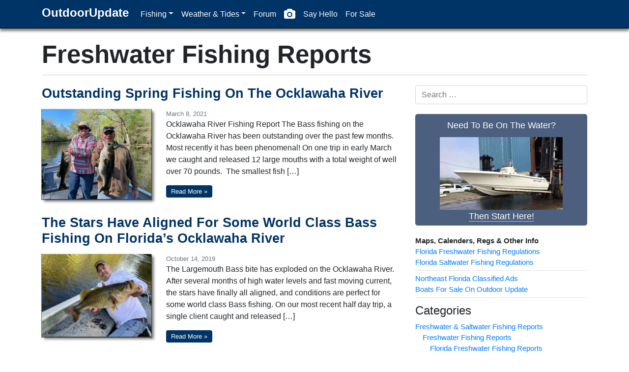

--- FILE ---
content_type: text/html; charset=UTF-8
request_url: https://www.outdoorupdate.com/category/fishing/freshwater-fishing/
body_size: 15538
content:
<!DOCTYPE html>
<html dir="ltr" lang="en-US">
<head>
<meta charset="UTF-8" />
<meta name="viewport" content="width=device-width, initial-scale=1, shrink-to-fit=no">
<link rel="shortcut icon" type="image/x-icon" href="images/site-images/favicon.ico" />
<title>Freshwater Fishing Reports | Outdoor Update</title>

		<!-- All in One SEO 4.9.3 - aioseo.com -->
	<meta name="robots" content="max-image-preview:large" />
	<meta name="google-site-verification" content="3rhzcR-5Xi4ODnv6SB4J85ib22ZIKt7CEFLWVpnEVg4" />
	<meta name="msvalidate.01" content="1CDE090DFC00A50949FE50EA33B7A132" />
	<meta name="keywords" content="largemouth bass,florida,ocklawaha river,lunker,largemouth bass  ocklawaha,ocklawaha,largemouth bass,florida,largemouth bass,ocklawaha,largemouth,bass,ocklawaha,largemouth bass,ocklawaha,river,florida" />
	<link rel="canonical" href="https://www.outdoorupdate.com/category/fishing/freshwater-fishing/" />
	<link rel="next" href="https://www.outdoorupdate.com/category/fishing/freshwater-fishing/page/2/" />
	<meta name="generator" content="All in One SEO (AIOSEO) 4.9.3" />
		<script type="application/ld+json" class="aioseo-schema">
			{"@context":"https:\/\/schema.org","@graph":[{"@type":"BreadcrumbList","@id":"https:\/\/www.outdoorupdate.com\/category\/fishing\/freshwater-fishing\/#breadcrumblist","itemListElement":[{"@type":"ListItem","@id":"https:\/\/www.outdoorupdate.com#listItem","position":1,"name":"Home","item":"https:\/\/www.outdoorupdate.com","nextItem":{"@type":"ListItem","@id":"https:\/\/www.outdoorupdate.com\/category\/fishing\/#listItem","name":"Freshwater &amp; Saltwater Fishing Reports"}},{"@type":"ListItem","@id":"https:\/\/www.outdoorupdate.com\/category\/fishing\/#listItem","position":2,"name":"Freshwater &amp; Saltwater Fishing Reports","item":"https:\/\/www.outdoorupdate.com\/category\/fishing\/","nextItem":{"@type":"ListItem","@id":"https:\/\/www.outdoorupdate.com\/category\/fishing\/freshwater-fishing\/#listItem","name":"Freshwater Fishing Reports"},"previousItem":{"@type":"ListItem","@id":"https:\/\/www.outdoorupdate.com#listItem","name":"Home"}},{"@type":"ListItem","@id":"https:\/\/www.outdoorupdate.com\/category\/fishing\/freshwater-fishing\/#listItem","position":3,"name":"Freshwater Fishing Reports","previousItem":{"@type":"ListItem","@id":"https:\/\/www.outdoorupdate.com\/category\/fishing\/#listItem","name":"Freshwater &amp; Saltwater Fishing Reports"}}]},{"@type":"CollectionPage","@id":"https:\/\/www.outdoorupdate.com\/category\/fishing\/freshwater-fishing\/#collectionpage","url":"https:\/\/www.outdoorupdate.com\/category\/fishing\/freshwater-fishing\/","name":"Freshwater Fishing Reports | Outdoor Update","inLanguage":"en-US","isPartOf":{"@id":"https:\/\/www.outdoorupdate.com\/#website"},"breadcrumb":{"@id":"https:\/\/www.outdoorupdate.com\/category\/fishing\/freshwater-fishing\/#breadcrumblist"}},{"@type":"Organization","@id":"https:\/\/www.outdoorupdate.com\/#organization","name":"Outdoor Update","description":"Outdoor News, Entertainment & Gossip to Help People Enjoy God's Natural Wonders","url":"https:\/\/www.outdoorupdate.com\/","logo":{"@type":"ImageObject","url":"https:\/\/www.outdoorupdate.com\/wp-content\/uploads\/2020\/12\/index.ico","@id":"https:\/\/www.outdoorupdate.com\/category\/fishing\/freshwater-fishing\/#organizationLogo","width":32,"height":32},"image":{"@id":"https:\/\/www.outdoorupdate.com\/category\/fishing\/freshwater-fishing\/#organizationLogo"}},{"@type":"WebSite","@id":"https:\/\/www.outdoorupdate.com\/#website","url":"https:\/\/www.outdoorupdate.com\/","name":"Outdoor Update","description":"Outdoor News, Entertainment & Gossip to Help People Enjoy God's Natural Wonders","inLanguage":"en-US","publisher":{"@id":"https:\/\/www.outdoorupdate.com\/#organization"}}]}
		</script>
		<!-- All in One SEO -->

<link rel='dns-prefetch' href='//maxcdn.bootstrapcdn.com' />
<style id='wp-img-auto-sizes-contain-inline-css' type='text/css'>
img:is([sizes=auto i],[sizes^="auto," i]){contain-intrinsic-size:3000px 1500px}
/*# sourceURL=wp-img-auto-sizes-contain-inline-css */
</style>
<style id='wp-block-library-inline-css' type='text/css'>
:root{--wp-block-synced-color:#7a00df;--wp-block-synced-color--rgb:122,0,223;--wp-bound-block-color:var(--wp-block-synced-color);--wp-editor-canvas-background:#ddd;--wp-admin-theme-color:#007cba;--wp-admin-theme-color--rgb:0,124,186;--wp-admin-theme-color-darker-10:#006ba1;--wp-admin-theme-color-darker-10--rgb:0,107,160.5;--wp-admin-theme-color-darker-20:#005a87;--wp-admin-theme-color-darker-20--rgb:0,90,135;--wp-admin-border-width-focus:2px}@media (min-resolution:192dpi){:root{--wp-admin-border-width-focus:1.5px}}.wp-element-button{cursor:pointer}:root .has-very-light-gray-background-color{background-color:#eee}:root .has-very-dark-gray-background-color{background-color:#313131}:root .has-very-light-gray-color{color:#eee}:root .has-very-dark-gray-color{color:#313131}:root .has-vivid-green-cyan-to-vivid-cyan-blue-gradient-background{background:linear-gradient(135deg,#00d084,#0693e3)}:root .has-purple-crush-gradient-background{background:linear-gradient(135deg,#34e2e4,#4721fb 50%,#ab1dfe)}:root .has-hazy-dawn-gradient-background{background:linear-gradient(135deg,#faaca8,#dad0ec)}:root .has-subdued-olive-gradient-background{background:linear-gradient(135deg,#fafae1,#67a671)}:root .has-atomic-cream-gradient-background{background:linear-gradient(135deg,#fdd79a,#004a59)}:root .has-nightshade-gradient-background{background:linear-gradient(135deg,#330968,#31cdcf)}:root .has-midnight-gradient-background{background:linear-gradient(135deg,#020381,#2874fc)}:root{--wp--preset--font-size--normal:16px;--wp--preset--font-size--huge:42px}.has-regular-font-size{font-size:1em}.has-larger-font-size{font-size:2.625em}.has-normal-font-size{font-size:var(--wp--preset--font-size--normal)}.has-huge-font-size{font-size:var(--wp--preset--font-size--huge)}.has-text-align-center{text-align:center}.has-text-align-left{text-align:left}.has-text-align-right{text-align:right}.has-fit-text{white-space:nowrap!important}#end-resizable-editor-section{display:none}.aligncenter{clear:both}.items-justified-left{justify-content:flex-start}.items-justified-center{justify-content:center}.items-justified-right{justify-content:flex-end}.items-justified-space-between{justify-content:space-between}.screen-reader-text{border:0;clip-path:inset(50%);height:1px;margin:-1px;overflow:hidden;padding:0;position:absolute;width:1px;word-wrap:normal!important}.screen-reader-text:focus{background-color:#ddd;clip-path:none;color:#444;display:block;font-size:1em;height:auto;left:5px;line-height:normal;padding:15px 23px 14px;text-decoration:none;top:5px;width:auto;z-index:100000}html :where(.has-border-color){border-style:solid}html :where([style*=border-top-color]){border-top-style:solid}html :where([style*=border-right-color]){border-right-style:solid}html :where([style*=border-bottom-color]){border-bottom-style:solid}html :where([style*=border-left-color]){border-left-style:solid}html :where([style*=border-width]){border-style:solid}html :where([style*=border-top-width]){border-top-style:solid}html :where([style*=border-right-width]){border-right-style:solid}html :where([style*=border-bottom-width]){border-bottom-style:solid}html :where([style*=border-left-width]){border-left-style:solid}html :where(img[class*=wp-image-]){height:auto;max-width:100%}:where(figure){margin:0 0 1em}html :where(.is-position-sticky){--wp-admin--admin-bar--position-offset:var(--wp-admin--admin-bar--height,0px)}@media screen and (max-width:600px){html :where(.is-position-sticky){--wp-admin--admin-bar--position-offset:0px}}

/*# sourceURL=wp-block-library-inline-css */
</style><style id='global-styles-inline-css' type='text/css'>
:root{--wp--preset--aspect-ratio--square: 1;--wp--preset--aspect-ratio--4-3: 4/3;--wp--preset--aspect-ratio--3-4: 3/4;--wp--preset--aspect-ratio--3-2: 3/2;--wp--preset--aspect-ratio--2-3: 2/3;--wp--preset--aspect-ratio--16-9: 16/9;--wp--preset--aspect-ratio--9-16: 9/16;--wp--preset--color--black: #000000;--wp--preset--color--cyan-bluish-gray: #abb8c3;--wp--preset--color--white: #ffffff;--wp--preset--color--pale-pink: #f78da7;--wp--preset--color--vivid-red: #cf2e2e;--wp--preset--color--luminous-vivid-orange: #ff6900;--wp--preset--color--luminous-vivid-amber: #fcb900;--wp--preset--color--light-green-cyan: #7bdcb5;--wp--preset--color--vivid-green-cyan: #00d084;--wp--preset--color--pale-cyan-blue: #8ed1fc;--wp--preset--color--vivid-cyan-blue: #0693e3;--wp--preset--color--vivid-purple: #9b51e0;--wp--preset--gradient--vivid-cyan-blue-to-vivid-purple: linear-gradient(135deg,rgb(6,147,227) 0%,rgb(155,81,224) 100%);--wp--preset--gradient--light-green-cyan-to-vivid-green-cyan: linear-gradient(135deg,rgb(122,220,180) 0%,rgb(0,208,130) 100%);--wp--preset--gradient--luminous-vivid-amber-to-luminous-vivid-orange: linear-gradient(135deg,rgb(252,185,0) 0%,rgb(255,105,0) 100%);--wp--preset--gradient--luminous-vivid-orange-to-vivid-red: linear-gradient(135deg,rgb(255,105,0) 0%,rgb(207,46,46) 100%);--wp--preset--gradient--very-light-gray-to-cyan-bluish-gray: linear-gradient(135deg,rgb(238,238,238) 0%,rgb(169,184,195) 100%);--wp--preset--gradient--cool-to-warm-spectrum: linear-gradient(135deg,rgb(74,234,220) 0%,rgb(151,120,209) 20%,rgb(207,42,186) 40%,rgb(238,44,130) 60%,rgb(251,105,98) 80%,rgb(254,248,76) 100%);--wp--preset--gradient--blush-light-purple: linear-gradient(135deg,rgb(255,206,236) 0%,rgb(152,150,240) 100%);--wp--preset--gradient--blush-bordeaux: linear-gradient(135deg,rgb(254,205,165) 0%,rgb(254,45,45) 50%,rgb(107,0,62) 100%);--wp--preset--gradient--luminous-dusk: linear-gradient(135deg,rgb(255,203,112) 0%,rgb(199,81,192) 50%,rgb(65,88,208) 100%);--wp--preset--gradient--pale-ocean: linear-gradient(135deg,rgb(255,245,203) 0%,rgb(182,227,212) 50%,rgb(51,167,181) 100%);--wp--preset--gradient--electric-grass: linear-gradient(135deg,rgb(202,248,128) 0%,rgb(113,206,126) 100%);--wp--preset--gradient--midnight: linear-gradient(135deg,rgb(2,3,129) 0%,rgb(40,116,252) 100%);--wp--preset--font-size--small: 13px;--wp--preset--font-size--medium: 20px;--wp--preset--font-size--large: 36px;--wp--preset--font-size--x-large: 42px;--wp--preset--spacing--20: 0.44rem;--wp--preset--spacing--30: 0.67rem;--wp--preset--spacing--40: 1rem;--wp--preset--spacing--50: 1.5rem;--wp--preset--spacing--60: 2.25rem;--wp--preset--spacing--70: 3.38rem;--wp--preset--spacing--80: 5.06rem;--wp--preset--shadow--natural: 6px 6px 9px rgba(0, 0, 0, 0.2);--wp--preset--shadow--deep: 12px 12px 50px rgba(0, 0, 0, 0.4);--wp--preset--shadow--sharp: 6px 6px 0px rgba(0, 0, 0, 0.2);--wp--preset--shadow--outlined: 6px 6px 0px -3px rgb(255, 255, 255), 6px 6px rgb(0, 0, 0);--wp--preset--shadow--crisp: 6px 6px 0px rgb(0, 0, 0);}:where(.is-layout-flex){gap: 0.5em;}:where(.is-layout-grid){gap: 0.5em;}body .is-layout-flex{display: flex;}.is-layout-flex{flex-wrap: wrap;align-items: center;}.is-layout-flex > :is(*, div){margin: 0;}body .is-layout-grid{display: grid;}.is-layout-grid > :is(*, div){margin: 0;}:where(.wp-block-columns.is-layout-flex){gap: 2em;}:where(.wp-block-columns.is-layout-grid){gap: 2em;}:where(.wp-block-post-template.is-layout-flex){gap: 1.25em;}:where(.wp-block-post-template.is-layout-grid){gap: 1.25em;}.has-black-color{color: var(--wp--preset--color--black) !important;}.has-cyan-bluish-gray-color{color: var(--wp--preset--color--cyan-bluish-gray) !important;}.has-white-color{color: var(--wp--preset--color--white) !important;}.has-pale-pink-color{color: var(--wp--preset--color--pale-pink) !important;}.has-vivid-red-color{color: var(--wp--preset--color--vivid-red) !important;}.has-luminous-vivid-orange-color{color: var(--wp--preset--color--luminous-vivid-orange) !important;}.has-luminous-vivid-amber-color{color: var(--wp--preset--color--luminous-vivid-amber) !important;}.has-light-green-cyan-color{color: var(--wp--preset--color--light-green-cyan) !important;}.has-vivid-green-cyan-color{color: var(--wp--preset--color--vivid-green-cyan) !important;}.has-pale-cyan-blue-color{color: var(--wp--preset--color--pale-cyan-blue) !important;}.has-vivid-cyan-blue-color{color: var(--wp--preset--color--vivid-cyan-blue) !important;}.has-vivid-purple-color{color: var(--wp--preset--color--vivid-purple) !important;}.has-black-background-color{background-color: var(--wp--preset--color--black) !important;}.has-cyan-bluish-gray-background-color{background-color: var(--wp--preset--color--cyan-bluish-gray) !important;}.has-white-background-color{background-color: var(--wp--preset--color--white) !important;}.has-pale-pink-background-color{background-color: var(--wp--preset--color--pale-pink) !important;}.has-vivid-red-background-color{background-color: var(--wp--preset--color--vivid-red) !important;}.has-luminous-vivid-orange-background-color{background-color: var(--wp--preset--color--luminous-vivid-orange) !important;}.has-luminous-vivid-amber-background-color{background-color: var(--wp--preset--color--luminous-vivid-amber) !important;}.has-light-green-cyan-background-color{background-color: var(--wp--preset--color--light-green-cyan) !important;}.has-vivid-green-cyan-background-color{background-color: var(--wp--preset--color--vivid-green-cyan) !important;}.has-pale-cyan-blue-background-color{background-color: var(--wp--preset--color--pale-cyan-blue) !important;}.has-vivid-cyan-blue-background-color{background-color: var(--wp--preset--color--vivid-cyan-blue) !important;}.has-vivid-purple-background-color{background-color: var(--wp--preset--color--vivid-purple) !important;}.has-black-border-color{border-color: var(--wp--preset--color--black) !important;}.has-cyan-bluish-gray-border-color{border-color: var(--wp--preset--color--cyan-bluish-gray) !important;}.has-white-border-color{border-color: var(--wp--preset--color--white) !important;}.has-pale-pink-border-color{border-color: var(--wp--preset--color--pale-pink) !important;}.has-vivid-red-border-color{border-color: var(--wp--preset--color--vivid-red) !important;}.has-luminous-vivid-orange-border-color{border-color: var(--wp--preset--color--luminous-vivid-orange) !important;}.has-luminous-vivid-amber-border-color{border-color: var(--wp--preset--color--luminous-vivid-amber) !important;}.has-light-green-cyan-border-color{border-color: var(--wp--preset--color--light-green-cyan) !important;}.has-vivid-green-cyan-border-color{border-color: var(--wp--preset--color--vivid-green-cyan) !important;}.has-pale-cyan-blue-border-color{border-color: var(--wp--preset--color--pale-cyan-blue) !important;}.has-vivid-cyan-blue-border-color{border-color: var(--wp--preset--color--vivid-cyan-blue) !important;}.has-vivid-purple-border-color{border-color: var(--wp--preset--color--vivid-purple) !important;}.has-vivid-cyan-blue-to-vivid-purple-gradient-background{background: var(--wp--preset--gradient--vivid-cyan-blue-to-vivid-purple) !important;}.has-light-green-cyan-to-vivid-green-cyan-gradient-background{background: var(--wp--preset--gradient--light-green-cyan-to-vivid-green-cyan) !important;}.has-luminous-vivid-amber-to-luminous-vivid-orange-gradient-background{background: var(--wp--preset--gradient--luminous-vivid-amber-to-luminous-vivid-orange) !important;}.has-luminous-vivid-orange-to-vivid-red-gradient-background{background: var(--wp--preset--gradient--luminous-vivid-orange-to-vivid-red) !important;}.has-very-light-gray-to-cyan-bluish-gray-gradient-background{background: var(--wp--preset--gradient--very-light-gray-to-cyan-bluish-gray) !important;}.has-cool-to-warm-spectrum-gradient-background{background: var(--wp--preset--gradient--cool-to-warm-spectrum) !important;}.has-blush-light-purple-gradient-background{background: var(--wp--preset--gradient--blush-light-purple) !important;}.has-blush-bordeaux-gradient-background{background: var(--wp--preset--gradient--blush-bordeaux) !important;}.has-luminous-dusk-gradient-background{background: var(--wp--preset--gradient--luminous-dusk) !important;}.has-pale-ocean-gradient-background{background: var(--wp--preset--gradient--pale-ocean) !important;}.has-electric-grass-gradient-background{background: var(--wp--preset--gradient--electric-grass) !important;}.has-midnight-gradient-background{background: var(--wp--preset--gradient--midnight) !important;}.has-small-font-size{font-size: var(--wp--preset--font-size--small) !important;}.has-medium-font-size{font-size: var(--wp--preset--font-size--medium) !important;}.has-large-font-size{font-size: var(--wp--preset--font-size--large) !important;}.has-x-large-font-size{font-size: var(--wp--preset--font-size--x-large) !important;}
/*# sourceURL=global-styles-inline-css */
</style>

<style id='classic-theme-styles-inline-css' type='text/css'>
/*! This file is auto-generated */
.wp-block-button__link{color:#fff;background-color:#32373c;border-radius:9999px;box-shadow:none;text-decoration:none;padding:calc(.667em + 2px) calc(1.333em + 2px);font-size:1.125em}.wp-block-file__button{background:#32373c;color:#fff;text-decoration:none}
/*# sourceURL=/wp-includes/css/classic-themes.min.css */
</style>
<link rel='stylesheet' id='contact-form-7-css' href='https://www.outdoorupdate.com/wp-content/plugins/contact-form-7/includes/css/styles.css' type='text/css' media='all' />
<link rel='stylesheet' id='bs-css-css' href='https://maxcdn.bootstrapcdn.com/bootstrap/4.0.0/css/bootstrap.min.css' type='text/css' media='all' />
<script type="text/javascript" src="https://www.outdoorupdate.com/wp-includes/js/jquery/jquery.min.js" id="jquery-core-js"></script>
<script type="text/javascript" src="https://www.outdoorupdate.com/wp-includes/js/jquery/jquery-migrate.min.js" id="jquery-migrate-js"></script>
<script type="text/javascript" src="//maxcdn.bootstrapcdn.com/bootstrap/4.0.0/js/bootstrap.bundle.min.js" id="bootstrap-js-js"></script>
<link rel="https://api.w.org/" href="https://www.outdoorupdate.com/wp-json/" /><link rel="alternate" title="JSON" type="application/json" href="https://www.outdoorupdate.com/wp-json/wp/v2/categories/133" /><style type="text/css">.recentcomments a{display:inline !important;padding:0 !important;margin:0 !important;}</style><style type="text/css">
.avatar {vertical-align:middle; margin-right:5px;}
.credit {font-size: 50%;}
</style>
		<link rel="stylesheet" href="https://cdnjs.cloudflare.com/ajax/libs/font-awesome/4.7.0/css/font-awesome.min.css">
<link rel="stylesheet" type="text/css" href="https://www.outdoorupdate.com/wp-content/themes/ou-default-theme/style.css?version=181126" />
<script src="https://www.outdoorupdate.com/wp-content/themes/ou-default-theme/includes/js/popper.min.js" integrity="sha384-ApNbgh9B+Y1QKtv3Rn7W3mgPxhU9K/ScQsAP7hUibX39j7fakFPskvXusvfa0b4Q" crossorigin="anonymous"></script>
<meta name="msvalidate.01" content="1CDE090DFC00A50949FE50EA33B7A132" />
<meta name="google-site-verification" content="3rhzcR-5Xi4ODnv6SB4J85ib22ZIKt7CEFLWVpnEVg4" />
<!-- start google -->
<!-- Global site tag (gtag.js) - Google Analytics -->
<script async src="https://www.googletagmanager.com/gtag/js?id=UA-5040176-1"></script>
<script>
  window.dataLayer = window.dataLayer || [];
  function gtag(){dataLayer.push(arguments);}
  gtag('js', new Date());

  gtag('config', 'UA-5040176-1');
</script>
<!-- end google -->
<script>
window.onscroll = function() {scrollFunction()};
function scrollFunction() {if (document.body.scrollTop > 750 || document.documentElement.scrollTop > 750) {document.getElementById("myBtn").style.display = "block"; } else {document.getElementById("myBtn").style.display = "none"; }
}
function topFunction() {document.body.scrollTop = 0; // For Safari
document.documentElement.scrollTop = 0; /* For Chrome, Firefox, IE and Opera */ } 
</script>
</head>
<body data-rsssl=1 class="archive category category-freshwater-fishing category-133 wp-theme-ou-default-theme" style="padding-top: 80px;">
<!-- site-header navbar-static-top remove style in body if using sticky-top or not using fixed -->
<header id="site-header" class="header fixed-top nav-bg" role="banner">
 <div class="container">
	<div class="row">
	<div class="col-sm-12">
    <nav class="navbar navbar-expand-md navbar-dark nav-bg-color">
      <a class="navbar-brand text-blue" href="https://www.outdoorupdate.com">OutdoorUpdate</a>
      <button class="navbar-toggler" type="button" data-toggle="collapse" data-target="#dropdown-menu" aria-controls="dropdown-menu" aria-expanded="false" aria-label="Toggle navigation">
        <span class="navbar-toggler-icon"></span>
      </button>
<!-- BS drop-down menu starts here -->
	<div id="dropdown-menu" class="collapse navbar-collapse"><ul id="menu-menu-1" class="navbar-nav mr-auto"><li itemscope="itemscope" itemtype="https://www.schema.org/SiteNavigationElement" id="menu-item-5214" class="menu-item menu-item-type-custom menu-item-object-custom current-menu-ancestor current-menu-parent menu-item-has-children dropdown active menu-item-5214 nav-item"><a title="Fishing" href="#" data-toggle="dropdown" aria-haspopup="true" aria-expanded="false" class="dropdown-toggle nav-link" id="menu-item-dropdown-5214">Fishing</a>
<ul class="dropdown-menu" aria-labelledby="menu-item-dropdown-5214" role="menu">
	<li itemscope="itemscope" itemtype="https://www.schema.org/SiteNavigationElement" id="menu-item-5422" class="menu-item menu-item-type-taxonomy menu-item-object-category current-menu-item active menu-item-5422 nav-item"><a title="Freshwater Fishing Reports" href="https://www.outdoorupdate.com/category/fishing/freshwater-fishing/" class="dropdown-item">Freshwater Fishing Reports</a></li>
	<li itemscope="itemscope" itemtype="https://www.schema.org/SiteNavigationElement" id="menu-item-6076" class="menu-item menu-item-type-taxonomy menu-item-object-category menu-item-6076 nav-item"><a title="  Northeast Florida Fishing Reports" href="https://www.outdoorupdate.com/category/fishing/freshwater-fishing/florida-fishing/northeast-florida/" class="dropdown-item">  Northeast Florida Fishing Reports</a></li>
	<li itemscope="itemscope" itemtype="https://www.schema.org/SiteNavigationElement" id="menu-item-5423" class="menu-item menu-item-type-taxonomy menu-item-object-category menu-item-5423 nav-item"><a title="Saltwater Fishing Reports" href="https://www.outdoorupdate.com/category/fishing/saltwater-fishing/" class="dropdown-item">Saltwater Fishing Reports</a></li>
	<li itemscope="itemscope" itemtype="https://www.schema.org/SiteNavigationElement" id="menu-item-6075" class="menu-item menu-item-type-taxonomy menu-item-object-category menu-item-6075 nav-item"><a title="  Big Bend Fishing Reports" href="https://www.outdoorupdate.com/category/fishing/saltwater-fishing/florida/big-bend-fishing-reports/" class="dropdown-item">  Big Bend Fishing Reports</a></li>
</ul>
</li>
<li itemscope="itemscope" itemtype="https://www.schema.org/SiteNavigationElement" id="menu-item-5142" class="menu-item menu-item-type-custom menu-item-object-custom menu-item-has-children dropdown menu-item-5142 nav-item"><a title="Weather &amp; Tides" href="#" data-toggle="dropdown" aria-haspopup="true" aria-expanded="false" class="dropdown-toggle nav-link" id="menu-item-dropdown-5142">Weather &#038; Tides</a>
<ul class="dropdown-menu" aria-labelledby="menu-item-dropdown-5142" role="menu">
	<li itemscope="itemscope" itemtype="https://www.schema.org/SiteNavigationElement" id="menu-item-5134" class="menu-item menu-item-type-post_type menu-item-object-page menu-item-5134 nav-item"><a title="Cedar Key Florida Weather &amp; Tides" href="https://www.outdoorupdate.com/cedar-key-florida/" class="dropdown-item">Cedar Key Florida Weather &#038; Tides</a></li>
	<li itemscope="itemscope" itemtype="https://www.schema.org/SiteNavigationElement" id="menu-item-5131" class="menu-item menu-item-type-post_type menu-item-object-page menu-item-5131 nav-item"><a title="Crystal River Florida Weather &amp; Tides" href="https://www.outdoorupdate.com/crystal-river-florida/" class="dropdown-item">Crystal River Florida Weather &#038; Tides</a></li>
	<li itemscope="itemscope" itemtype="https://www.schema.org/SiteNavigationElement" id="menu-item-4838" class="menu-item menu-item-type-post_type menu-item-object-page menu-item-4838 nav-item"><a title="Horseshoe Beach Florida Weather &amp; Tides" href="https://www.outdoorupdate.com/horseshoe-beach-florida/" class="dropdown-item">Horseshoe Beach Florida Weather &#038; Tides</a></li>
	<li itemscope="itemscope" itemtype="https://www.schema.org/SiteNavigationElement" id="menu-item-5132" class="menu-item menu-item-type-post_type menu-item-object-page menu-item-5132 nav-item"><a title="Keaton Beach Florida Weather &amp; Tides" href="https://www.outdoorupdate.com/keaton-beach-florida/" class="dropdown-item">Keaton Beach Florida Weather &#038; Tides</a></li>
	<li itemscope="itemscope" itemtype="https://www.schema.org/SiteNavigationElement" id="menu-item-5133" class="menu-item menu-item-type-post_type menu-item-object-page menu-item-5133 nav-item"><a title="Steinhatchee Florida Weather &amp; Tides" href="https://www.outdoorupdate.com/steinhatchee-florida/" class="dropdown-item">Steinhatchee Florida Weather &#038; Tides</a></li>
	<li itemscope="itemscope" itemtype="https://www.schema.org/SiteNavigationElement" id="menu-item-4837" class="menu-item menu-item-type-post_type menu-item-object-page menu-item-4837 nav-item"><a title="Suwannee Florida Weather &amp; Tides" href="https://www.outdoorupdate.com/suwannee-florida/" class="dropdown-item">Suwannee Florida Weather &#038; Tides</a></li>
	<li itemscope="itemscope" itemtype="https://www.schema.org/SiteNavigationElement" id="menu-item-5135" class="menu-item menu-item-type-post_type menu-item-object-page menu-item-5135 nav-item"><a title="Yankeetown Florida Weather &amp; Tides" href="https://www.outdoorupdate.com/yankeetown-florida/" class="dropdown-item">Yankeetown Florida Weather &#038; Tides</a></li>
</ul>
</li>
<li itemscope="itemscope" itemtype="https://www.schema.org/SiteNavigationElement" id="menu-item-5151" class="menu-item menu-item-type-custom menu-item-object-custom menu-item-5151 nav-item"><a title="Forum" href="https://www.outdoorupdate.com/forum/" class="nav-link">Forum</a></li>
<li itemscope="itemscope" itemtype="https://www.schema.org/SiteNavigationElement" id="menu-item-5152" class="menu-item menu-item-type-custom menu-item-object-custom menu-item-5152 nav-item"><a href="https://www.outdoorupdate.com/photographs/" class="nav-link"><i class="fa fa-camera fa-lg"></i></a></li>
<li itemscope="itemscope" itemtype="https://www.schema.org/SiteNavigationElement" id="menu-item-6397" class="menu-item menu-item-type-post_type menu-item-object-page menu-item-6397 nav-item"><a title="Say Hello" href="https://www.outdoorupdate.com/say-hello/" class="nav-link">Say Hello</a></li>
<li itemscope="itemscope" itemtype="https://www.schema.org/SiteNavigationElement" id="menu-item-6638" class="menu-item menu-item-type-post_type menu-item-object-page menu-item-6638 nav-item"><a title="For Sale" href="https://www.outdoorupdate.com/for-sale/" class="nav-link">For Sale</a></li>
</ul></div>    </nav>
	</div> <!-- /col-xx-xx -->
	</div> <!-- /row -->
</div> <!-- /container -->
</header>
<div class="container-fluid margin-b-20 d-block d-md-none">
<div class="row">
	<div class="col-12">
	<p class="margin-0 text-gray text-center">
	<a href="https://www.outdoorupdate.com/category/freshwater-fishing" title="Freshwater Fishing Reports">Freshwater Fishing Reports</a> &amp; 
	<a href="https://www.outdoorupdate.com/category/saltwater-fishing" title="Saltwater Fishing Reports">Saltwater Fishing Reports</a>
	</p>
	</div>
</div>
</div>
<div id="container" class="container">
<div class="row">
<!-- class row starts in header -->
<div class="col-12 margin-b-20">
<!-- <header class="header">
<h1 class="entry-title"></h1>
</header> -->
<header class="header cat-header">
<h1 class="entry-title">Freshwater Fishing Reports</h1>
</header>
</div>
</div> <!-- /row that starts in header -->
<div class="row">
<section id="content" role="main" class="col-sm-12 col-md-8">
<article id="post-8566" class="post-8566 post type-post status-publish format-standard has-post-thumbnail hentry category-florida-fishing category-ocklawaha-fishing-reports tag-largemouth-bass">

<header class="header"><h2 class="entry-title"><a href="https://www.outdoorupdate.com/outstanding-spring-fishing-on-the-ocklawaha-river/" title="Outstanding Spring Fishing On The Ocklawaha River">Outstanding Spring Fishing On The Ocklawaha River </a></h2>
</header> <div class="row">
<div class="col-12 col-sm-4 excerpt-thumb">
<img width="525" height="431" src="https://www.outdoorupdate.com/wp-content/uploads/2021/03/210308-IMG950229-525.jpg" class="attachment-excerpt-thumb size-excerpt-thumb wp-post-image" alt="Wayne and Lana with Ocklawaha Largemouth caught simultaneously" decoding="async" fetchpriority="high" srcset="https://www.outdoorupdate.com/wp-content/uploads/2021/03/210308-IMG950229-525.jpg 525w, https://www.outdoorupdate.com/wp-content/uploads/2021/03/210308-IMG950229-525-300x246.jpg 300w" sizes="(max-width: 525px) 100vw, 525px" /></div>  <!-- /col -->
<div class="col-12 col-sm-8">
<p class="margin-0 small text-muted">March 8, 2021 </p><p>Ocklawaha River Fishing Report The Bass fishing on the Ocklawaha River has been outstanding over the past few months.  Most recently it has been phenomenal! On one trip in early March we caught and released 12 large mouths with a total weight of well over 70 pounds.  The smallest fish [&hellip;]</p>

<a class="small readmore-link" href="https://www.outdoorupdate.com/outstanding-spring-fishing-on-the-ocklawaha-river/ " title="Outstanding Spring Fishing On The Ocklawaha River">Read More &#187;</a>
</div>  <!-- /col -->
</div> <!-- /row -->

</article>

<article id="post-6275" class="post-6275 post type-post status-publish format-standard has-post-thumbnail hentry category-ocklawaha-fishing-reports tag-largemouth-bass">

<header class="header"><h2 class="entry-title"><a href="https://www.outdoorupdate.com/the-stars-have-aligned-for-some-world-class-bass-fishing-on-floridas-ocklawaha-river/" title="The Stars Have Aligned For Some World Class Bass Fishing On Florida&#8217;s Ocklawaha River">The Stars Have Aligned For Some World Class Bass Fishing On Florida&#8217;s Ocklawaha River </a></h2>
</header> <div class="row">
<div class="col-12 col-sm-4 excerpt-thumb">
<img width="450" height="338" src="https://www.outdoorupdate.com/wp-content/uploads/2019/10/191014-450px-slicks-nick-pike.jpg" class="attachment-excerpt-thumb size-excerpt-thumb wp-post-image" alt="" decoding="async" srcset="https://www.outdoorupdate.com/wp-content/uploads/2019/10/191014-450px-slicks-nick-pike.jpg 450w, https://www.outdoorupdate.com/wp-content/uploads/2019/10/191014-450px-slicks-nick-pike-300x225.jpg 300w" sizes="(max-width: 450px) 100vw, 450px" /></div>  <!-- /col -->
<div class="col-12 col-sm-8">
<p class="margin-0 small text-muted">October 14, 2019 </p><p>The Largemouth Bass bite has exploded on the Ocklawaha River. After several months of high water levels and fast moving current, the stars have finally all aligned, and conditions are perfect for some world class Bass fishing. On our most recent half day trip, a single client caught and released [&hellip;]</p>

<a class="small readmore-link" href="https://www.outdoorupdate.com/the-stars-have-aligned-for-some-world-class-bass-fishing-on-floridas-ocklawaha-river/ " title="The Stars Have Aligned For Some World Class Bass Fishing On Florida&#8217;s Ocklawaha River">Read More &#187;</a>
</div>  <!-- /col -->
</div> <!-- /row -->

</article>

<article id="post-6229" class="post-6229 post type-post status-publish format-standard hentry category-ocklawaha-fishing-reports tag-largemouth-bass">

<header class="header"><h2 class="entry-title"><a href="https://www.outdoorupdate.com/yea-the-ocklawaha-river-has-returned-to-normal/" title="Yea! The Ocklawaha River Has Returned To Normal">Yea! The Ocklawaha River Has Returned To Normal </a></h2>
</header> <p class="margin-0 small text-muted">September 19, 2019 </p><p>The Ocklawaha River is finally back with in it&#8217;s banks. After several months of record rainfall and high water, the Bass bite on the Ocklawaha River has returned to normal. I went out today and only fished for two hours. Caught and released 8 Bass, four of which were over [&hellip;]</p>

<a class="small readmore-link" href="https://www.outdoorupdate.com/yea-the-ocklawaha-river-has-returned-to-normal/ " title="Yea! The Ocklawaha River Has Returned To Normal">Read More &#187;</a>

</article>

<article id="post-6105" class="post-6105 post type-post status-publish format-standard has-post-thumbnail hentry category-ocklawaha-fishing-reports tag-largemouth-bass">

<header class="header"><h2 class="entry-title"><a href="https://www.outdoorupdate.com/the-largemouth-bite-on-the-ocklawaha-river-has-been-outstanding-lately/" title="The Largemouth Bite On The Ocklawaha River Has Been Outstanding Lately">The Largemouth Bite On The Ocklawaha River Has Been Outstanding Lately </a></h2>
</header> <div class="row">
<div class="col-12 col-sm-4 excerpt-thumb">
<img width="550" height="733" src="https://www.outdoorupdate.com/wp-content/uploads/2019/05/190516-slick-bass-550wide.jpg" class="attachment-excerpt-thumb size-excerpt-thumb wp-post-image" alt="This Slick Charters Customers Is All Smiles" decoding="async" srcset="https://www.outdoorupdate.com/wp-content/uploads/2019/05/190516-slick-bass-550wide.jpg 550w, https://www.outdoorupdate.com/wp-content/uploads/2019/05/190516-slick-bass-550wide-225x300.jpg 225w" sizes="(max-width: 550px) 100vw, 550px" /></div>  <!-- /col -->
<div class="col-12 col-sm-8">
<p class="margin-0 small text-muted">May 16, 2019 </p><p>The Largemouth bite on the Ocklawaha River has been outstanding lately, especially in the early morning hours. From the upper parts of the River near Ocala, to the Rodman Reservoir at Orange Springs, the bass bite has been on fire over the past few months. Early morning has been the [&hellip;]</p>

<a class="small readmore-link" href="https://www.outdoorupdate.com/the-largemouth-bite-on-the-ocklawaha-river-has-been-outstanding-lately/ " title="The Largemouth Bite On The Ocklawaha River Has Been Outstanding Lately">Read More &#187;</a>
</div>  <!-- /col -->
</div> <!-- /row -->

</article>

<article id="post-5412" class="post-5412 post type-post status-publish format-standard has-post-thumbnail hentry category-ocklawaha-fishing-reports tag-largemouth-bass">

<header class="header"><h2 class="entry-title"><a href="https://www.outdoorupdate.com/bass-fishing-on-the-ocklawaha-river-has-been-outstanding/" title="Bass Fishing On The Ocklawaha River Has Been Outstanding">Bass Fishing On The Ocklawaha River Has Been Outstanding </a></h2>
</header> <div class="row">
<div class="col-12 col-sm-4 excerpt-thumb">
<img width="520" height="389" src="https://www.outdoorupdate.com/wp-content/uploads/2018/11/181119-520.jpg" class="attachment-excerpt-thumb size-excerpt-thumb wp-post-image" alt="A Fine Ocklawaha Largemouth Bass" decoding="async" loading="lazy" srcset="https://www.outdoorupdate.com/wp-content/uploads/2018/11/181119-520.jpg 520w, https://www.outdoorupdate.com/wp-content/uploads/2018/11/181119-520-300x224.jpg 300w" sizes="auto, (max-width: 520px) 100vw, 520px" /></div>  <!-- /col -->
<div class="col-12 col-sm-8">
<p class="margin-0 small text-muted">November 19, 2018 </p><p>Bass fishing on the Ocklawaha River has been outstanding over the past few months. When you lose track of how many fish are caught on a given day, that is my definition of a good trip! Lot&#8217;s of 3 to 5 pounders, with the ocassional wallhanger over 8 pounds, has [&hellip;]</p>

<a class="small readmore-link" href="https://www.outdoorupdate.com/bass-fishing-on-the-ocklawaha-river-has-been-outstanding/ " title="Bass Fishing On The Ocklawaha River Has Been Outstanding">Read More &#187;</a>
</div>  <!-- /col -->
</div> <!-- /row -->

</article>

<article id="post-5156" class="post-5156 post type-post status-publish format-standard has-post-thumbnail hentry category-ocklawaha-fishing-reports tag-largemouth-bass">

<header class="header"><h2 class="entry-title"><a href="https://www.outdoorupdate.com/the-wallhangers-are-schoolin-up-on-the-oklawaha-river/" title="The Wallhangers Are Schoolin Up On The Mighty Oklawaha River">The Wallhangers Are Schoolin Up On The Mighty Oklawaha River </a></h2>
</header> <div class="row">
<div class="col-12 col-sm-4 excerpt-thumb">
<img width="550" height="412" src="https://www.outdoorupdate.com/wp-content/uploads/2018/10/181015-DSCN0728-2.jpg" class="attachment-excerpt-thumb size-excerpt-thumb wp-post-image" alt="An 8 1/2 pound Oklawaha Largemouth Lunker" decoding="async" loading="lazy" srcset="https://www.outdoorupdate.com/wp-content/uploads/2018/10/181015-DSCN0728-2.jpg 550w, https://www.outdoorupdate.com/wp-content/uploads/2018/10/181015-DSCN0728-2-300x225.jpg 300w" sizes="auto, (max-width: 550px) 100vw, 550px" /></div>  <!-- /col -->
<div class="col-12 col-sm-8">
<p class="margin-0 small text-muted">October 16, 2018 </p><p>They say one picture is worth a thousand words. On our latest trip, Saturday October 13th, Maria and her father Louis caught and released a dozen bass including this lunker Oklawaha Largemouth weighing in at 8 1/2 pounds.</p>

<a class="small readmore-link" href="https://www.outdoorupdate.com/the-wallhangers-are-schoolin-up-on-the-oklawaha-river/ " title="The Wallhangers Are Schoolin Up On The Mighty Oklawaha River">Read More &#187;</a>
</div>  <!-- /col -->
</div> <!-- /row -->

</article>

<article id="post-3702" class="post-3702 post type-post status-publish format-standard hentry category-ocklawaha-fishing-reports tag-largemouth-bass">

<header class="header"><h2 class="entry-title"><a href="https://www.outdoorupdate.com/bite-on-the-ocklawaha-river-largemouth-bite-has-exploded/" title="Bite On, The Ocklawaha River Largemouth Bite Has Exploded">Bite On, The Ocklawaha River Largemouth Bite Has Exploded </a></h2>
</header> <p class="margin-0 small text-muted">September 20, 2018 </p><p>The Largemouth Bass bite has exploded on the Ocklawaha River near Ocala. After months of high water levels due to Hurricane Irma, and a record rainfall year, the Ocklawaha River has finally settled down, and is back within it&#8217;s banks. The bite is on! The first place I fished this [&hellip;]</p>

<a class="small readmore-link" href="https://www.outdoorupdate.com/bite-on-the-ocklawaha-river-largemouth-bite-has-exploded/ " title="Bite On, The Ocklawaha River Largemouth Bite Has Exploded">Read More &#187;</a>

</article>

<article id="post-3691" class="post-3691 post type-post status-publish format-standard hentry category-ocklawaha-fishing-reports tag-largemouth-bass">

<header class="header"><h2 class="entry-title"><a href="https://www.outdoorupdate.com/the-largemouth-bass-are-spawned-out-and-hongry/" title="The Largemouth Bass Are Spawned Out And Hongry &#8230; Yes, Hongry!">The Largemouth Bass Are Spawned Out And Hongry &#8230; Yes, Hongry! </a></h2>
</header> <p class="margin-0 small text-muted">April 18, 2018 </p><p>The first spawning cycle of 2018 is coming to a close on the middle Ocklawaha River near Ocala. Although all the Largemouths don&#8217;t spawn at the same time, most of the Bass we have caught recently have spawned out, and they are hungry. Lots of 3 to 5 pound fish [&hellip;]</p>

<a class="small readmore-link" href="https://www.outdoorupdate.com/the-largemouth-bass-are-spawned-out-and-hongry/ " title="The Largemouth Bass Are Spawned Out And Hongry &#8230; Yes, Hongry!">Read More &#187;</a>

</article>

<article id="post-3686" class="post-3686 post type-post status-publish format-standard hentry category-ocklawaha-fishing-reports tag-largemouth-bass">

<header class="header"><h2 class="entry-title"><a href="https://www.outdoorupdate.com/largemouth-bite-has-returned-to-normalrgemouth-bite-has-finally-returned-to-normal/" title="Largemouth Bite Has Returned To Normal">Largemouth Bite Has Returned To Normal </a></h2>
</header> <p class="margin-0 small text-muted">January 26, 2018 </p><p>The Largemouth Bass bite on the Ocklawaha River has finally returned to normal. After several months of adverse conditions caused mostly by Hurricane Irma, fishing in general has bounced back to where it should be. Over the past few months extreme high water levels, as well as flow, have made [&hellip;]</p>

<a class="small readmore-link" href="https://www.outdoorupdate.com/largemouth-bite-has-returned-to-normalrgemouth-bite-has-finally-returned-to-normal/ " title="Largemouth Bite Has Returned To Normal">Read More &#187;</a>

</article>

<article id="post-3673" class="post-3673 post type-post status-publish format-standard has-post-thumbnail hentry category-ocklawaha-fishing-reports tag-largemouth-bass">

<header class="header"><h2 class="entry-title"><a href="https://www.outdoorupdate.com/from-extreme-low-water-to-almost-flood-conditions/" title="From Extreme Low Water To Almost Flood Conditions and &#8230;">From Extreme Low Water To Almost Flood Conditions and &#8230; </a></h2>
</header> <div class="row">
<div class="col-12 col-sm-4 excerpt-thumb">
<img width="517" height="591" src="https://www.outdoorupdate.com/wp-content/uploads/2017/08/1700808-fine-bass-small-e1540822781711.jpg" class="attachment-excerpt-thumb size-excerpt-thumb wp-post-image" alt="A Fine Ocklawaha Large Mouth" decoding="async" loading="lazy" srcset="https://www.outdoorupdate.com/wp-content/uploads/2017/08/1700808-fine-bass-small-e1540822781711.jpg 517w, https://www.outdoorupdate.com/wp-content/uploads/2017/08/1700808-fine-bass-small-e1540822781711-262x300.jpg 262w" sizes="auto, (max-width: 517px) 100vw, 517px" /></div>  <!-- /col -->
<div class="col-12 col-sm-8">
<p class="margin-0 small text-muted">August 8, 2017 </p><p>we&#8217;re still catching fish, go figure! The Largemouth bite on the Ocklawaha River has greatly improved over the past month. We&#8217;ve gone from extreme low water in May and June, to almost flood conditions throughout July due to record breaking rainfall. Although late summer is typically not the best time [&hellip;]</p>

<a class="small readmore-link" href="https://www.outdoorupdate.com/from-extreme-low-water-to-almost-flood-conditions/ " title="From Extreme Low Water To Almost Flood Conditions and &#8230;">Read More &#187;</a>
</div>  <!-- /col -->
</div> <!-- /row -->

</article>

<div class="row margin-b-10">
	<div class="col-12">
	<ul class="pagination pagination-sm"><li class="page-item pagination-link"><span aria-current="page" class="page-numbers current">1</span></li>
				<li class="page-item pagination-link"><a class="page-numbers" href="https://www.outdoorupdate.com/category/fishing/freshwater-fishing/page/2/">2</a></li>
				<li class="page-item pagination-link"><a class="page-numbers" href="https://www.outdoorupdate.com/category/fishing/freshwater-fishing/page/3/">3</a></li>
				<li class="page-item pagination-link"><span class="page-numbers dots">&hellip;</span></li>
				<li class="page-item pagination-link"><a class="page-numbers" href="https://www.outdoorupdate.com/category/fishing/freshwater-fishing/page/13/">13</a></li>
		<li class="next-list-item pagination-link"><a href="https://www.outdoorupdate.com/category/fishing/freshwater-fishing/page/2/" >&raquo;</a></li></ul>
	<!-- <p class="small">* : If *, means report includes towns to the nearest left & right of the town the report is from</p> -->
	</div>
</div>

<div class="bg-light-gray padding-l-15 padding-r-15">
<div class="row margin-b-10">
	<nav class="col-12 m-p-0 bold padding-t-10">
	<div class="bg-white padding-10">
	<p style="margin-bottom: 5px;"><a href="https://www.outdoorupdate.com/25-reasons-to-hire-a-fishing-guide/">Make Fishing Fun And Effortless!</a></p>
	<p style="margin-bottom: 5px;"><a href="https://www.outdoorupdate.com/forum">Outdoors Conversations</a></p>
	<p><a href="http://www.abatch.com/item.php?cat=boats" rel="nofollow">Boats for sale</a> at abatch.com</p>
	<p><a href="http://www.abatch.com">abatch</a> A Marketplace For A Batch Of Friends</p>
	</div>
	</nav>
</div>
<div class="row margin-b-20">

	<nav class="col-12 col-sm-6  m-p-0 bold m-b-sm-10 padding-b-10">
	<div class="bg-white padding-10">
	<p class="text-center margin-b-10">Saltwater Fishing</p>
	<p><span class="fa fa-pencil padding-r-10" aria-hidden="true"></span> <a href="https://www.outdoorupdate.com/category/saltwater-fishing/">Saltwater Fishing Reports</a></p>
	<p><span class="fa fa-camera padding-r-10" aria-hidden="true"></span> <a href="https://www.outdoorupdate.com/photographs/thumbnails.php?album=2">Saltwater Fishing Pictures</a>
	</p>
	<!-- <p><a href="https://www.outdoorupdate.com/forum/index.php/board,9.0.html">Saltwater Fishing Forums</a></p> -->
	
	</div>
	</nav>
	<nav class="col-12 col-sm-6 m-p-0 bold padding-b-10">
	<div class="bg-white padding-10">
	<p class="text-center margin-b-10">Freshwater Fishing</p>
	<p><span class="fa fa-pencil padding-r-10" aria-hidden="true"></span> <a href="https://www.outdoorupdate.com/category/freshwater-fishing/">Freshwater Fishing Reports</a></p>
	<p><span class="fa fa-camera padding-r-10" aria-hidden="true"></span> <a href="https://www.outdoorupdate.com/photographs/thumbnails.php?album=1">Freshwater Fishing Pictures</a></p>
	<!-- <p><a href="https://www.outdoorupdate.com/forum/index.php/board,26.0.html">Freshwater Fishing Forums</a></p> -->
	</div>
	</nav>
</div> <!-- /row -->
</div>
</section>
<aside id="sidebar" role="complementary" class="col-sm-12 col-md-4">
<form class="margin-b-20 search-form" role="search" method="get" action="https://www.outdoorupdate.com/">
	<label>
		<input type="search" class="search-field form-control" placeholder="Search …" value="" name="s" title="Search for:" />
	</label>
<!-- Not using cats at top now -->
<!-- <div class="cats-xs-top col-12"></div> -->
</form>
<div id="primary" class="widget-area">
<ul class="xoxo list-group list-group-flush">
<li id="text-2" class="widget-container widget_text">			<div class="textwidget"><div style="background-color: #4c5f7f; padding: 10px 0 5px; margin-bottom: 20px; border-radius: 5px;">
<p style="text-align: center; margin-bottom: 10px; color: #fff; font-size: large;">Need To Be On The Water?</p>
<div class="post-thumbnail"><a href="https://www.outdoorupdate.com/for-sale/"><img decoding="async" class="mx-auto d-block img-fluid" style="margin: 0 auto;" src="https://www.abatch.com/ab-images/site-pics/ad-pics/ab-boat-ad.jpg" alt="Boats for sale" /></a></div>
<p class="link-underline" style="text-align: center; margin-bottom: 0;"><a style="color: #fff; font-size: large;" href="https://www.outdoorupdate.com/for-sale/">Then Start Here!<!--Boats for sale--></a></p>
</div>
<ul class="margin-b-5">
<li class="bold">Maps, Calenders, Regs &amp; Other Info</li>
<li><a href="https://myfwc.com/fishing/freshwater/regulations/">Florida Freshwater Fishing Regulations</a></li>
<li><a href="https://myfwc.com/fishing/saltwater/recreational/">Florida Saltwater Fishing Regulations</a></li>
<li>
<hr class="margin-t-5 margin-b-5" />
</li>
<li><a href="https://www.abatch.com">Northeast Florida Classified Ads</a></li>
<li><a href="https://www.outdoorupdate.com/for-sale">Boats For Sale On Outdoor Update</a></li>
</ul>
<hr class="margin-0" />
</div>
		</li><li id="categories-2" class="widget-container widget_categories"><h3 class="widget-title">Categories</h3>
			<ul>
					<li class="cat-item cat-item-161 current-cat-parent current-cat-ancestor"><a href="https://www.outdoorupdate.com/category/fishing/">Freshwater &amp; Saltwater Fishing Reports</a>
<ul class='children'>
	<li class="cat-item cat-item-133 current-cat"><a aria-current="page" href="https://www.outdoorupdate.com/category/fishing/freshwater-fishing/">Freshwater Fishing Reports</a>
	<ul class='children'>
	<li class="cat-item cat-item-134"><a href="https://www.outdoorupdate.com/category/fishing/freshwater-fishing/florida-fishing/">Florida Freshwater Fishing Reports</a>
		<ul class='children'>
	<li class="cat-item cat-item-162"><a href="https://www.outdoorupdate.com/category/fishing/freshwater-fishing/florida-fishing/northeast-florida/">Northeast Florida Fishing Reports</a>
			<ul class='children'>
	<li class="cat-item cat-item-159"><a href="https://www.outdoorupdate.com/category/fishing/freshwater-fishing/florida-fishing/northeast-florida/ocklawaha-fishing-reports/">Ocklawaha Fishing Reports</a>
</li>
	<li class="cat-item cat-item-160"><a href="https://www.outdoorupdate.com/category/fishing/freshwater-fishing/florida-fishing/northeast-florida/st-marys-fishing-reports/">Saint Marys River Fishing Report</a>
</li>
			</ul>
</li>
		</ul>
</li>
	</ul>
</li>
	<li class="cat-item cat-item-132"><a href="https://www.outdoorupdate.com/category/fishing/saltwater-fishing/">Saltwater Fishing Reports</a>
	<ul class='children'>
	<li class="cat-item cat-item-2"><a href="https://www.outdoorupdate.com/category/fishing/saltwater-fishing/florida/">Florida Saltwater Fishing Reports</a>
		<ul class='children'>
	<li class="cat-item cat-item-4"><a href="https://www.outdoorupdate.com/category/fishing/saltwater-fishing/florida/big-bend-fishing-reports/">Big Bend Fishing Reports</a>
			<ul class='children'>
	<li class="cat-item cat-item-150"><a href="https://www.outdoorupdate.com/category/fishing/saltwater-fishing/florida/big-bend-fishing-reports/cedar-key-fishing-reports/">Cedar Key Fishing Reports</a>
</li>
	<li class="cat-item cat-item-151"><a href="https://www.outdoorupdate.com/category/fishing/saltwater-fishing/florida/big-bend-fishing-reports/crystal-river-fishing-reports/">Crystal River Fishing Reports</a>
</li>
	<li class="cat-item cat-item-152"><a href="https://www.outdoorupdate.com/category/fishing/saltwater-fishing/florida/big-bend-fishing-reports/homosassa-fishing-reports/">Homosassa Fishing Reports</a>
</li>
	<li class="cat-item cat-item-156"><a href="https://www.outdoorupdate.com/category/fishing/saltwater-fishing/florida/big-bend-fishing-reports/horseshoe-shired-island-fishing-reports/">Horseshoe Beach Fishing Reports</a>
</li>
	<li class="cat-item cat-item-158"><a href="https://www.outdoorupdate.com/category/fishing/saltwater-fishing/florida/big-bend-fishing-reports/keaton-beach-fishing-reports/">Keaton Beach Fishing Reports</a>
</li>
	<li class="cat-item cat-item-157"><a href="https://www.outdoorupdate.com/category/fishing/saltwater-fishing/florida/big-bend-fishing-reports/stienhatchee-fishing-reports/">Steinhatchee Fishing Reports</a>
</li>
	<li class="cat-item cat-item-154"><a href="https://www.outdoorupdate.com/category/fishing/saltwater-fishing/florida/big-bend-fishing-reports/suwannee-fishing-reports/">Suwannee Fishing Report</a>
</li>
	<li class="cat-item cat-item-153"><a href="https://www.outdoorupdate.com/category/fishing/saltwater-fishing/florida/big-bend-fishing-reports/waccasassa-bay-fishing-reports/">Waccasassa Bay Fishing Report</a>
</li>
	<li class="cat-item cat-item-155"><a href="https://www.outdoorupdate.com/category/fishing/saltwater-fishing/florida/big-bend-fishing-reports/yankee-town-fishing-reports/">Yankeetown Fishing Reports</a>
</li>
			</ul>
</li>
		</ul>
</li>
	</ul>
</li>
</ul>
</li>
	<li class="cat-item cat-item-1"><a href="https://www.outdoorupdate.com/category/water-field/">Water &amp; Field Notes</a>
</li>
			</ul>

			</li><li id="recent-comments-2" class="widget-container widget_recent_comments"><h3 class="widget-title">Recent Comments</h3><ul id="recentcomments"><li class="recentcomments"><span class="comment-author-link">Jill R Ackerman</span> on <a href="https://www.outdoorupdate.com/cedar-key-florida/#comment-1180">Cedar Key Florida Weather, Tides &#038; Fishing</a></li><li class="recentcomments"><span class="comment-author-link">Leroy Berd</span> on <a href="https://www.outdoorupdate.com/the-bite-is-good-in-cedar-key/#comment-943">The Bite Is Good In Cedar Key</a></li><li class="recentcomments"><span class="comment-author-link"><a href="https://www.outdoorupdate.com" class="url" rel="ugc">Steve Jones</a></span> on <a href="https://www.outdoorupdate.com/yankeetown-florida/#comment-865">Yankeetown Florida Weather, Tides &#038; Fishing</a></li><li class="recentcomments"><span class="comment-author-link"><a href="https://www.outdoorupdate.com" class="url" rel="ugc">Steve Jones</a></span> on <a href="https://www.outdoorupdate.com/yankeetown-florida/#comment-864">Yankeetown Florida Weather, Tides &#038; Fishing</a></li><li class="recentcomments"><span class="comment-author-link">Gary Lackey</span> on <a href="https://www.outdoorupdate.com/yankeetown-florida/#comment-863">Yankeetown Florida Weather, Tides &#038; Fishing</a></li></ul></li>		<li id="authors-2" class="widget-container widget_authors">			<h3 class="widget-title">Authors</h3>			<ul><li><a href="https://www.outdoorupdate.com/author/captain-nick/" title="Posts by Captain Nick of Slick Charters">Captain Nick of Slick Charters</a> (188)</li>
<li><a href="https://www.outdoorupdate.com/author/captain-john/" title="Posts by Captain John">Captain John</a> (123)</li>
<li><a href="https://www.outdoorupdate.com/author/captain-steve/" title="Posts by Captain Steve of Pepperfish Key Charters">Captain Steve of Pepperfish Key Charters</a> (80)</li>
<li><a href="https://www.outdoorupdate.com/author/oueditors/" title="Posts by OutdoorUpdate Editors">OutdoorUpdate Editors</a> (35)</li>
<li><a href="https://www.outdoorupdate.com/author/steve-jones/" title="Posts by Steve Jones">Steve Jones</a> (10)</li>
</ul>					</li>	<li id="archives-2" class="widget-container widget_archive"><h3 class="widget-title">Archives</h3>		<label class="screen-reader-text" for="archives-dropdown-2">Archives</label>
		<select id="archives-dropdown-2" name="archive-dropdown">
			
			<option value="">Select Month</option>
				<option value='https://www.outdoorupdate.com/2022/09/'> September 2022 &nbsp;(1)</option>
	<option value='https://www.outdoorupdate.com/2022/04/'> April 2022 &nbsp;(1)</option>
	<option value='https://www.outdoorupdate.com/2022/03/'> March 2022 &nbsp;(1)</option>
	<option value='https://www.outdoorupdate.com/2022/01/'> January 2022 &nbsp;(1)</option>
	<option value='https://www.outdoorupdate.com/2021/12/'> December 2021 &nbsp;(1)</option>
	<option value='https://www.outdoorupdate.com/2021/11/'> November 2021 &nbsp;(1)</option>
	<option value='https://www.outdoorupdate.com/2021/10/'> October 2021 &nbsp;(1)</option>
	<option value='https://www.outdoorupdate.com/2021/08/'> August 2021 &nbsp;(1)</option>
	<option value='https://www.outdoorupdate.com/2021/07/'> July 2021 &nbsp;(1)</option>
	<option value='https://www.outdoorupdate.com/2021/06/'> June 2021 &nbsp;(1)</option>
	<option value='https://www.outdoorupdate.com/2021/05/'> May 2021 &nbsp;(1)</option>
	<option value='https://www.outdoorupdate.com/2021/04/'> April 2021 &nbsp;(1)</option>
	<option value='https://www.outdoorupdate.com/2021/03/'> March 2021 &nbsp;(2)</option>
	<option value='https://www.outdoorupdate.com/2021/02/'> February 2021 &nbsp;(1)</option>
	<option value='https://www.outdoorupdate.com/2021/01/'> January 2021 &nbsp;(1)</option>
	<option value='https://www.outdoorupdate.com/2020/12/'> December 2020 &nbsp;(1)</option>
	<option value='https://www.outdoorupdate.com/2020/11/'> November 2020 &nbsp;(1)</option>
	<option value='https://www.outdoorupdate.com/2020/10/'> October 2020 &nbsp;(1)</option>
	<option value='https://www.outdoorupdate.com/2020/09/'> September 2020 &nbsp;(1)</option>
	<option value='https://www.outdoorupdate.com/2020/08/'> August 2020 &nbsp;(1)</option>
	<option value='https://www.outdoorupdate.com/2020/07/'> July 2020 &nbsp;(1)</option>
	<option value='https://www.outdoorupdate.com/2020/06/'> June 2020 &nbsp;(1)</option>
	<option value='https://www.outdoorupdate.com/2020/05/'> May 2020 &nbsp;(1)</option>
	<option value='https://www.outdoorupdate.com/2020/02/'> February 2020 &nbsp;(2)</option>
	<option value='https://www.outdoorupdate.com/2020/01/'> January 2020 &nbsp;(1)</option>
	<option value='https://www.outdoorupdate.com/2019/12/'> December 2019 &nbsp;(1)</option>
	<option value='https://www.outdoorupdate.com/2019/11/'> November 2019 &nbsp;(1)</option>
	<option value='https://www.outdoorupdate.com/2019/10/'> October 2019 &nbsp;(2)</option>
	<option value='https://www.outdoorupdate.com/2019/09/'> September 2019 &nbsp;(1)</option>
	<option value='https://www.outdoorupdate.com/2019/08/'> August 2019 &nbsp;(2)</option>
	<option value='https://www.outdoorupdate.com/2019/07/'> July 2019 &nbsp;(1)</option>
	<option value='https://www.outdoorupdate.com/2019/05/'> May 2019 &nbsp;(2)</option>
	<option value='https://www.outdoorupdate.com/2019/04/'> April 2019 &nbsp;(1)</option>
	<option value='https://www.outdoorupdate.com/2019/03/'> March 2019 &nbsp;(2)</option>
	<option value='https://www.outdoorupdate.com/2019/02/'> February 2019 &nbsp;(1)</option>
	<option value='https://www.outdoorupdate.com/2019/01/'> January 2019 &nbsp;(2)</option>
	<option value='https://www.outdoorupdate.com/2018/12/'> December 2018 &nbsp;(1)</option>
	<option value='https://www.outdoorupdate.com/2018/11/'> November 2018 &nbsp;(1)</option>
	<option value='https://www.outdoorupdate.com/2018/10/'> October 2018 &nbsp;(3)</option>
	<option value='https://www.outdoorupdate.com/2018/09/'> September 2018 &nbsp;(1)</option>
	<option value='https://www.outdoorupdate.com/2018/08/'> August 2018 &nbsp;(1)</option>
	<option value='https://www.outdoorupdate.com/2018/07/'> July 2018 &nbsp;(1)</option>
	<option value='https://www.outdoorupdate.com/2018/06/'> June 2018 &nbsp;(1)</option>
	<option value='https://www.outdoorupdate.com/2018/05/'> May 2018 &nbsp;(1)</option>
	<option value='https://www.outdoorupdate.com/2018/04/'> April 2018 &nbsp;(3)</option>
	<option value='https://www.outdoorupdate.com/2018/03/'> March 2018 &nbsp;(1)</option>
	<option value='https://www.outdoorupdate.com/2018/01/'> January 2018 &nbsp;(2)</option>
	<option value='https://www.outdoorupdate.com/2017/12/'> December 2017 &nbsp;(1)</option>
	<option value='https://www.outdoorupdate.com/2017/11/'> November 2017 &nbsp;(2)</option>
	<option value='https://www.outdoorupdate.com/2017/09/'> September 2017 &nbsp;(1)</option>
	<option value='https://www.outdoorupdate.com/2017/08/'> August 2017 &nbsp;(3)</option>
	<option value='https://www.outdoorupdate.com/2017/06/'> June 2017 &nbsp;(1)</option>
	<option value='https://www.outdoorupdate.com/2017/04/'> April 2017 &nbsp;(1)</option>
	<option value='https://www.outdoorupdate.com/2017/03/'> March 2017 &nbsp;(1)</option>
	<option value='https://www.outdoorupdate.com/2017/02/'> February 2017 &nbsp;(2)</option>
	<option value='https://www.outdoorupdate.com/2017/01/'> January 2017 &nbsp;(2)</option>
	<option value='https://www.outdoorupdate.com/2016/10/'> October 2016 &nbsp;(2)</option>
	<option value='https://www.outdoorupdate.com/2016/07/'> July 2016 &nbsp;(1)</option>
	<option value='https://www.outdoorupdate.com/2016/06/'> June 2016 &nbsp;(1)</option>
	<option value='https://www.outdoorupdate.com/2016/05/'> May 2016 &nbsp;(2)</option>
	<option value='https://www.outdoorupdate.com/2016/04/'> April 2016 &nbsp;(2)</option>
	<option value='https://www.outdoorupdate.com/2016/03/'> March 2016 &nbsp;(1)</option>
	<option value='https://www.outdoorupdate.com/2016/01/'> January 2016 &nbsp;(2)</option>
	<option value='https://www.outdoorupdate.com/2015/12/'> December 2015 &nbsp;(2)</option>
	<option value='https://www.outdoorupdate.com/2015/11/'> November 2015 &nbsp;(2)</option>
	<option value='https://www.outdoorupdate.com/2015/10/'> October 2015 &nbsp;(1)</option>
	<option value='https://www.outdoorupdate.com/2015/09/'> September 2015 &nbsp;(2)</option>
	<option value='https://www.outdoorupdate.com/2015/08/'> August 2015 &nbsp;(3)</option>
	<option value='https://www.outdoorupdate.com/2015/04/'> April 2015 &nbsp;(2)</option>
	<option value='https://www.outdoorupdate.com/2015/03/'> March 2015 &nbsp;(2)</option>
	<option value='https://www.outdoorupdate.com/2015/02/'> February 2015 &nbsp;(1)</option>
	<option value='https://www.outdoorupdate.com/2015/01/'> January 2015 &nbsp;(2)</option>
	<option value='https://www.outdoorupdate.com/2014/12/'> December 2014 &nbsp;(2)</option>
	<option value='https://www.outdoorupdate.com/2014/11/'> November 2014 &nbsp;(1)</option>
	<option value='https://www.outdoorupdate.com/2014/10/'> October 2014 &nbsp;(1)</option>
	<option value='https://www.outdoorupdate.com/2014/09/'> September 2014 &nbsp;(2)</option>
	<option value='https://www.outdoorupdate.com/2014/08/'> August 2014 &nbsp;(1)</option>
	<option value='https://www.outdoorupdate.com/2014/05/'> May 2014 &nbsp;(2)</option>
	<option value='https://www.outdoorupdate.com/2014/04/'> April 2014 &nbsp;(3)</option>
	<option value='https://www.outdoorupdate.com/2014/03/'> March 2014 &nbsp;(3)</option>
	<option value='https://www.outdoorupdate.com/2014/01/'> January 2014 &nbsp;(2)</option>
	<option value='https://www.outdoorupdate.com/2013/12/'> December 2013 &nbsp;(3)</option>
	<option value='https://www.outdoorupdate.com/2013/11/'> November 2013 &nbsp;(4)</option>
	<option value='https://www.outdoorupdate.com/2013/10/'> October 2013 &nbsp;(5)</option>
	<option value='https://www.outdoorupdate.com/2013/09/'> September 2013 &nbsp;(3)</option>
	<option value='https://www.outdoorupdate.com/2013/07/'> July 2013 &nbsp;(6)</option>
	<option value='https://www.outdoorupdate.com/2013/06/'> June 2013 &nbsp;(2)</option>
	<option value='https://www.outdoorupdate.com/2013/05/'> May 2013 &nbsp;(1)</option>
	<option value='https://www.outdoorupdate.com/2013/04/'> April 2013 &nbsp;(5)</option>
	<option value='https://www.outdoorupdate.com/2013/03/'> March 2013 &nbsp;(3)</option>
	<option value='https://www.outdoorupdate.com/2013/02/'> February 2013 &nbsp;(5)</option>
	<option value='https://www.outdoorupdate.com/2013/01/'> January 2013 &nbsp;(6)</option>
	<option value='https://www.outdoorupdate.com/2012/12/'> December 2012 &nbsp;(6)</option>
	<option value='https://www.outdoorupdate.com/2012/11/'> November 2012 &nbsp;(4)</option>
	<option value='https://www.outdoorupdate.com/2012/10/'> October 2012 &nbsp;(6)</option>
	<option value='https://www.outdoorupdate.com/2012/09/'> September 2012 &nbsp;(3)</option>
	<option value='https://www.outdoorupdate.com/2012/08/'> August 2012 &nbsp;(5)</option>
	<option value='https://www.outdoorupdate.com/2012/07/'> July 2012 &nbsp;(5)</option>
	<option value='https://www.outdoorupdate.com/2012/06/'> June 2012 &nbsp;(4)</option>
	<option value='https://www.outdoorupdate.com/2012/05/'> May 2012 &nbsp;(8)</option>
	<option value='https://www.outdoorupdate.com/2012/04/'> April 2012 &nbsp;(4)</option>
	<option value='https://www.outdoorupdate.com/2012/03/'> March 2012 &nbsp;(4)</option>
	<option value='https://www.outdoorupdate.com/2012/02/'> February 2012 &nbsp;(2)</option>
	<option value='https://www.outdoorupdate.com/2012/01/'> January 2012 &nbsp;(2)</option>
	<option value='https://www.outdoorupdate.com/2011/12/'> December 2011 &nbsp;(2)</option>
	<option value='https://www.outdoorupdate.com/2011/11/'> November 2011 &nbsp;(3)</option>
	<option value='https://www.outdoorupdate.com/2011/10/'> October 2011 &nbsp;(3)</option>
	<option value='https://www.outdoorupdate.com/2011/09/'> September 2011 &nbsp;(5)</option>
	<option value='https://www.outdoorupdate.com/2011/08/'> August 2011 &nbsp;(3)</option>
	<option value='https://www.outdoorupdate.com/2011/07/'> July 2011 &nbsp;(2)</option>
	<option value='https://www.outdoorupdate.com/2011/06/'> June 2011 &nbsp;(4)</option>
	<option value='https://www.outdoorupdate.com/2011/05/'> May 2011 &nbsp;(5)</option>
	<option value='https://www.outdoorupdate.com/2011/04/'> April 2011 &nbsp;(6)</option>
	<option value='https://www.outdoorupdate.com/2011/03/'> March 2011 &nbsp;(3)</option>
	<option value='https://www.outdoorupdate.com/2011/02/'> February 2011 &nbsp;(3)</option>
	<option value='https://www.outdoorupdate.com/2011/01/'> January 2011 &nbsp;(2)</option>
	<option value='https://www.outdoorupdate.com/2010/12/'> December 2010 &nbsp;(4)</option>
	<option value='https://www.outdoorupdate.com/2010/11/'> November 2010 &nbsp;(5)</option>
	<option value='https://www.outdoorupdate.com/2010/10/'> October 2010 &nbsp;(5)</option>
	<option value='https://www.outdoorupdate.com/2010/09/'> September 2010 &nbsp;(4)</option>
	<option value='https://www.outdoorupdate.com/2010/08/'> August 2010 &nbsp;(3)</option>
	<option value='https://www.outdoorupdate.com/2010/07/'> July 2010 &nbsp;(5)</option>
	<option value='https://www.outdoorupdate.com/2010/06/'> June 2010 &nbsp;(10)</option>
	<option value='https://www.outdoorupdate.com/2010/05/'> May 2010 &nbsp;(7)</option>
	<option value='https://www.outdoorupdate.com/2010/04/'> April 2010 &nbsp;(7)</option>
	<option value='https://www.outdoorupdate.com/2010/03/'> March 2010 &nbsp;(3)</option>
	<option value='https://www.outdoorupdate.com/2010/02/'> February 2010 &nbsp;(3)</option>
	<option value='https://www.outdoorupdate.com/2010/01/'> January 2010 &nbsp;(8)</option>
	<option value='https://www.outdoorupdate.com/2009/12/'> December 2009 &nbsp;(4)</option>
	<option value='https://www.outdoorupdate.com/2009/11/'> November 2009 &nbsp;(4)</option>
	<option value='https://www.outdoorupdate.com/2009/10/'> October 2009 &nbsp;(6)</option>
	<option value='https://www.outdoorupdate.com/2009/09/'> September 2009 &nbsp;(5)</option>
	<option value='https://www.outdoorupdate.com/2009/08/'> August 2009 &nbsp;(5)</option>
	<option value='https://www.outdoorupdate.com/2009/07/'> July 2009 &nbsp;(7)</option>
	<option value='https://www.outdoorupdate.com/2009/06/'> June 2009 &nbsp;(8)</option>
	<option value='https://www.outdoorupdate.com/2009/05/'> May 2009 &nbsp;(11)</option>
	<option value='https://www.outdoorupdate.com/2009/04/'> April 2009 &nbsp;(6)</option>
	<option value='https://www.outdoorupdate.com/2009/03/'> March 2009 &nbsp;(6)</option>
	<option value='https://www.outdoorupdate.com/2009/02/'> February 2009 &nbsp;(4)</option>
	<option value='https://www.outdoorupdate.com/2009/01/'> January 2009 &nbsp;(5)</option>
	<option value='https://www.outdoorupdate.com/2008/12/'> December 2008 &nbsp;(4)</option>
	<option value='https://www.outdoorupdate.com/2008/11/'> November 2008 &nbsp;(7)</option>
	<option value='https://www.outdoorupdate.com/2008/10/'> October 2008 &nbsp;(13)</option>
	<option value='https://www.outdoorupdate.com/2008/09/'> September 2008 &nbsp;(13)</option>
	<option value='https://www.outdoorupdate.com/2008/08/'> August 2008 &nbsp;(10)</option>

		</select>

			<script type="text/javascript">
/* <![CDATA[ */

( ( dropdownId ) => {
	const dropdown = document.getElementById( dropdownId );
	function onSelectChange() {
		setTimeout( () => {
			if ( 'escape' === dropdown.dataset.lastkey ) {
				return;
			}
			if ( dropdown.value ) {
				document.location.href = dropdown.value;
			}
		}, 250 );
	}
	function onKeyUp( event ) {
		if ( 'Escape' === event.key ) {
			dropdown.dataset.lastkey = 'escape';
		} else {
			delete dropdown.dataset.lastkey;
		}
	}
	function onClick() {
		delete dropdown.dataset.lastkey;
	}
	dropdown.addEventListener( 'keyup', onKeyUp );
	dropdown.addEventListener( 'click', onClick );
	dropdown.addEventListener( 'change', onSelectChange );
})( "archives-dropdown-2" );

//# sourceURL=WP_Widget_Archives%3A%3Awidget
/* ]]> */
</script>
</li></ul>
</div>
</aside></div> <!-- .row -->
<div class="row">
	<div class="col-xs-12">
		<button onclick="topFunction()" id="myBtn" title="Go to top"><span class="fa fa-arrow-up fa-lg" aria-hidden="true"><!----></span></button>
	</div>
</div>
</div> <!-- .container -->
<footer id="footer" role="contentinfo" class="container">
<hr class="feature-divider">
<div class="row">
	<div class="col-12 custom-tagcloud">
	<a href="https://www.outdoorupdate.com/tag/amber-jack/" class="tag-cloud-link tag-link-15 tag-link-position-1" style="font-size: 16.594059405941pt;" aria-label="Amberjack (34 items)">Amberjack</a>
<a href="https://www.outdoorupdate.com/tag/berkley-gulp/" class="tag-cloud-link tag-link-16 tag-link-position-2" style="font-size: 13.613861386139pt;" aria-label="Berkley Gulp (12 items)">Berkley Gulp</a>
<a href="https://www.outdoorupdate.com/tag/black-drum/" class="tag-cloud-link tag-link-17 tag-link-position-3" style="font-size: 9.2475247524752pt;" aria-label="Black Drum (2 items)">Black Drum</a>
<a href="https://www.outdoorupdate.com/tag/bonefish/" class="tag-cloud-link tag-link-19 tag-link-position-4" style="font-size: 9.2475247524752pt;" aria-label="Bonefish (2 items)">Bonefish</a>
<a href="https://www.outdoorupdate.com/tag/cajun-thunder/" class="tag-cloud-link tag-link-21 tag-link-position-5" style="font-size: 13.128712871287pt;" aria-label="Cajun Thunder (10 items)">Cajun Thunder</a>
<a href="https://www.outdoorupdate.com/tag/chain-pickerel/" class="tag-cloud-link tag-link-99 tag-link-position-6" style="font-size: 11.811881188119pt;" aria-label="Chain Pickerel (6 items)">Chain Pickerel</a>
<a href="https://www.outdoorupdate.com/tag/cobia/" class="tag-cloud-link tag-link-22 tag-link-position-7" style="font-size: 18.60396039604pt;" aria-label="Cobia (67 items)">Cobia</a>
<a href="https://www.outdoorupdate.com/tag/corrigans-reef/" class="tag-cloud-link tag-link-23 tag-link-position-8" style="font-size: 10.079207920792pt;" aria-label="Corrigan&#039;s Reef (3 items)">Corrigan&#039;s Reef</a>
<a href="https://www.outdoorupdate.com/tag/crappie/" class="tag-cloud-link tag-link-100 tag-link-position-9" style="font-size: 10.079207920792pt;" aria-label="Crappie (3 items)">Crappie</a>
<a href="https://www.outdoorupdate.com/tag/croker-hole/" class="tag-cloud-link tag-link-101 tag-link-position-10" style="font-size: 8pt;" aria-label="Croker Hole (1 item)">Croker Hole</a>
<a href="https://www.outdoorupdate.com/tag/cross-creek/" class="tag-cloud-link tag-link-102 tag-link-position-11" style="font-size: 8pt;" aria-label="Cross Creek (1 item)">Cross Creek</a>
<a href="https://www.outdoorupdate.com/tag/cypress-bayou/" class="tag-cloud-link tag-link-103 tag-link-position-12" style="font-size: 9.2475247524752pt;" aria-label="Cypress Bayou (2 items)">Cypress Bayou</a>
<a href="https://www.outdoorupdate.com/tag/dead-mans-channel/" class="tag-cloud-link tag-link-26 tag-link-position-13" style="font-size: 12.158415841584pt;" aria-label="Deadmans Channel (7 items)">Deadmans Channel</a>
<a href="https://www.outdoorupdate.com/tag/eleven-prong/" class="tag-cloud-link tag-link-27 tag-link-position-14" style="font-size: 9.2475247524752pt;" aria-label="Eleven Prong (2 items)">Eleven Prong</a>
<a href="https://www.outdoorupdate.com/tag/fish-kill/" class="tag-cloud-link tag-link-29 tag-link-position-15" style="font-size: 10.772277227723pt;" aria-label="Fish Kill (4 items)">Fish Kill</a>
<a href="https://www.outdoorupdate.com/tag/flats/" class="tag-cloud-link tag-link-30 tag-link-position-16" style="font-size: 11.326732673267pt;" aria-label="Flats (5 items)">Flats</a>
<a href="https://www.outdoorupdate.com/tag/flounder/" class="tag-cloud-link tag-link-32 tag-link-position-17" style="font-size: 13.613861386139pt;" aria-label="Flounder (12 items)">Flounder</a>
<a href="https://www.outdoorupdate.com/tag/ft-mccoy/" class="tag-cloud-link tag-link-104 tag-link-position-18" style="font-size: 8pt;" aria-label="Ft. McCoy (1 item)">Ft. McCoy</a>
<a href="https://www.outdoorupdate.com/tag/fwc/" class="tag-cloud-link tag-link-33 tag-link-position-19" style="font-size: 8pt;" aria-label="FWC (1 item)">FWC</a>
<a href="https://www.outdoorupdate.com/tag/gag-grouper/" class="tag-cloud-link tag-link-34 tag-link-position-20" style="font-size: 18.811881188119pt;" aria-label="Gag Grouper (72 items)">Gag Grouper</a>
<a href="https://www.outdoorupdate.com/tag/gomez-key/" class="tag-cloud-link tag-link-35 tag-link-position-21" style="font-size: 9.2475247524752pt;" aria-label="Gomez Key (2 items)">Gomez Key</a>
<a href="https://www.outdoorupdate.com/tag/gores-landing/" class="tag-cloud-link tag-link-106 tag-link-position-22" style="font-size: 10.079207920792pt;" aria-label="Gores Landing (3 items)">Gores Landing</a>
<a href="https://www.outdoorupdate.com/tag/grouper/" class="tag-cloud-link tag-link-36 tag-link-position-23" style="font-size: 18.465346534653pt;" aria-label="Grouper (64 items)">Grouper</a>
<a href="https://www.outdoorupdate.com/tag/grunts/" class="tag-cloud-link tag-link-37 tag-link-position-24" style="font-size: 12.158415841584pt;" aria-label="Grunts (7 items)">Grunts</a>
<a href="https://www.outdoorupdate.com/tag/hogfish/" class="tag-cloud-link tag-link-163 tag-link-position-25" style="font-size: 8pt;" aria-label="Hogfish (1 item)">Hogfish</a>
<a href="https://www.outdoorupdate.com/tag/homosassa-river-fishing-reports/" class="tag-cloud-link tag-link-38 tag-link-position-26" style="font-size: 8pt;" aria-label="Homosassa River (1 item)">Homosassa River</a>
<a href="https://www.outdoorupdate.com/tag/hot-water-discharge-canal/" class="tag-cloud-link tag-link-39 tag-link-position-27" style="font-size: 13.128712871287pt;" aria-label="Hot Water Discharge Canal (10 items)">Hot Water Discharge Canal</a>
<a href="https://www.outdoorupdate.com/tag/hurricanes/" class="tag-cloud-link tag-link-108 tag-link-position-28" style="font-size: 8pt;" aria-label="Hurricanes (1 item)">Hurricanes</a>
<a href="https://www.outdoorupdate.com/tag/inshore/" class="tag-cloud-link tag-link-41 tag-link-position-29" style="font-size: 10.079207920792pt;" aria-label="Inshore (3 items)">Inshore</a>
<a href="https://www.outdoorupdate.com/tag/jack-cravelle/" class="tag-cloud-link tag-link-42 tag-link-position-30" style="font-size: 9.2475247524752pt;" aria-label="Jack Cravelle (2 items)">Jack Cravelle</a>
<a href="https://www.outdoorupdate.com/tag/jigheads/" class="tag-cloud-link tag-link-43 tag-link-position-31" style="font-size: 8pt;" aria-label="Jigheads (1 item)">Jigheads</a>
<a href="https://www.outdoorupdate.com/tag/king-fish/" class="tag-cloud-link tag-link-44 tag-link-position-32" style="font-size: 17.148514851485pt;" aria-label="King Fish (41 items)">King Fish</a>
<a href="https://www.outdoorupdate.com/tag/lake-george/" class="tag-cloud-link tag-link-110 tag-link-position-33" style="font-size: 10.772277227723pt;" aria-label="Lake George (4 items)">Lake George</a>
<a href="https://www.outdoorupdate.com/tag/lake-griffin/" class="tag-cloud-link tag-link-111 tag-link-position-34" style="font-size: 10.079207920792pt;" aria-label="Lake Griffin (3 items)">Lake Griffin</a>
<a href="https://www.outdoorupdate.com/tag/lake-lochloosa/" class="tag-cloud-link tag-link-114 tag-link-position-35" style="font-size: 9.2475247524752pt;" aria-label="Lake Lochloosa (2 items)">Lake Lochloosa</a>
<a href="https://www.outdoorupdate.com/tag/largemouth-bass/" class="tag-cloud-link tag-link-112 tag-link-position-36" style="font-size: 20.405940594059pt;" aria-label="Largemouth Bass (122 items)">Largemouth Bass</a>
<a href="https://www.outdoorupdate.com/tag/little-st-marys/" class="tag-cloud-link tag-link-113 tag-link-position-37" style="font-size: 8pt;" aria-label="Little St. Marys River Fishing Reports (1 item)">Little St. Marys River Fishing Reports</a>
<a href="https://www.outdoorupdate.com/tag/lowes-bay/" class="tag-cloud-link tag-link-45 tag-link-position-38" style="font-size: 9.2475247524752pt;" aria-label="Lowes Bay (2 items)">Lowes Bay</a>
<a href="https://www.outdoorupdate.com/tag/mackerel/" class="tag-cloud-link tag-link-46 tag-link-position-39" style="font-size: 10.079207920792pt;" aria-label="Mackerel (3 items)">Mackerel</a>
<a href="https://www.outdoorupdate.com/tag/gulf-of-mexico-middle-grounds/" class="tag-cloud-link tag-link-47 tag-link-position-40" style="font-size: 9.2475247524752pt;" aria-label="Middle Grounds (2 items)">Middle Grounds</a>
<a href="https://www.outdoorupdate.com/tag/minnows/" class="tag-cloud-link tag-link-116 tag-link-position-41" style="font-size: 8pt;" aria-label="Minnows (1 item)">Minnows</a>
<a href="https://www.outdoorupdate.com/tag/mirror-lure/" class="tag-cloud-link tag-link-48 tag-link-position-42" style="font-size: 8pt;" aria-label="Mirror Lure (1 item)">Mirror Lure</a>
<a href="https://www.outdoorupdate.com/tag/mud-minnows/" class="tag-cloud-link tag-link-49 tag-link-position-43" style="font-size: 8pt;" aria-label="Mud Minnows (1 item)">Mud Minnows</a>
<a href="https://www.outdoorupdate.com/tag/mullet/" class="tag-cloud-link tag-link-50 tag-link-position-44" style="font-size: 13.891089108911pt;" aria-label="Mullet (13 items)">Mullet</a>
<a href="https://www.outdoorupdate.com/tag/north-key/" class="tag-cloud-link tag-link-51 tag-link-position-45" style="font-size: 9.2475247524752pt;" aria-label="North Key (2 items)">North Key</a>
<a href="https://www.outdoorupdate.com/tag/ocala/" class="tag-cloud-link tag-link-117 tag-link-position-46" style="font-size: 10.772277227723pt;" aria-label="Ocala (4 items)">Ocala</a>
<a href="https://www.outdoorupdate.com/tag/ocala-boat-basin/" class="tag-cloud-link tag-link-118 tag-link-position-47" style="font-size: 9.2475247524752pt;" aria-label="Ocala Boat Basin (2 items)">Ocala Boat Basin</a>
<a href="https://www.outdoorupdate.com/tag/ocala-national-forest/" class="tag-cloud-link tag-link-119 tag-link-position-48" style="font-size: 8pt;" aria-label="Ocala National Forest (1 item)">Ocala National Forest</a>
<a href="https://www.outdoorupdate.com/tag/offshore/" class="tag-cloud-link tag-link-52 tag-link-position-49" style="font-size: 11.811881188119pt;" aria-label="Offshore (6 items)">Offshore</a>
<a href="https://www.outdoorupdate.com/tag/oil-spill/" class="tag-cloud-link tag-link-53 tag-link-position-50" style="font-size: 13.128712871287pt;" aria-label="Oil Spill (10 items)">Oil Spill</a>
<a href="https://www.outdoorupdate.com/tag/orange-lake/" class="tag-cloud-link tag-link-121 tag-link-position-51" style="font-size: 10.772277227723pt;" aria-label="Orange Lake (4 items)">Orange Lake</a>
<a href="https://www.outdoorupdate.com/tag/oyster-bars/" class="tag-cloud-link tag-link-54 tag-link-position-52" style="font-size: 10.079207920792pt;" aria-label="Oyster Bars (3 items)">Oyster Bars</a>
<a href="https://www.outdoorupdate.com/tag/ozello/" class="tag-cloud-link tag-link-55 tag-link-position-53" style="font-size: 8pt;" aria-label="Ozello (1 item)">Ozello</a>
<a href="https://www.outdoorupdate.com/tag/pinfish/" class="tag-cloud-link tag-link-57 tag-link-position-54" style="font-size: 12.50495049505pt;" aria-label="Pinfish (8 items)">Pinfish</a>
<a href="https://www.outdoorupdate.com/tag/pink-mouth-grunts/" class="tag-cloud-link tag-link-58 tag-link-position-55" style="font-size: 12.50495049505pt;" aria-label="Pink Mouth Grunts (8 items)">Pink Mouth Grunts</a>
<a href="https://www.outdoorupdate.com/tag/ray-wayside-park/" class="tag-cloud-link tag-link-122 tag-link-position-56" style="font-size: 9.2475247524752pt;" aria-label="Ray Wayside Park (2 items)">Ray Wayside Park</a>
<a href="https://www.outdoorupdate.com/tag/red-belly/" class="tag-cloud-link tag-link-123 tag-link-position-57" style="font-size: 8pt;" aria-label="Red Belly (1 item)">Red Belly</a>
<a href="https://www.outdoorupdate.com/tag/redfish/" class="tag-cloud-link tag-link-64 tag-link-position-58" style="font-size: 21.792079207921pt;" aria-label="Redfish (194 items)">Redfish</a>
<a href="https://www.outdoorupdate.com/tag/red-snapper/" class="tag-cloud-link tag-link-62 tag-link-position-59" style="font-size: 13.405940594059pt;" aria-label="Red Snapper (11 items)">Red Snapper</a>
<a href="https://www.outdoorupdate.com/tag/red-tide/" class="tag-cloud-link tag-link-63 tag-link-position-60" style="font-size: 10.079207920792pt;" aria-label="Red Tide (3 items)">Red Tide</a>
<a href="https://www.outdoorupdate.com/tag/rodman/" class="tag-cloud-link tag-link-124 tag-link-position-61" style="font-size: 12.50495049505pt;" aria-label="Rodman Reservoir (8 items)">Rodman Reservoir</a>
<a href="https://www.outdoorupdate.com/tag/saltwater-assassin/" class="tag-cloud-link tag-link-65 tag-link-position-62" style="font-size: 13.128712871287pt;" aria-label="Saltwater Assassin (10 items)">Saltwater Assassin</a>
<a href="https://www.outdoorupdate.com/tag/scallops/" class="tag-cloud-link tag-link-67 tag-link-position-63" style="font-size: 16.039603960396pt;" aria-label="Scallops (28 items)">Scallops</a>
<a href="https://www.outdoorupdate.com/tag/seabass/" class="tag-cloud-link tag-link-68 tag-link-position-64" style="font-size: 18.188118811881pt;" aria-label="Seabass (58 items)">Seabass</a>
<a href="https://www.outdoorupdate.com/tag/sharks/" class="tag-cloud-link tag-link-69 tag-link-position-65" style="font-size: 13.405940594059pt;" aria-label="Sharks (11 items)">Sharks</a>
<a href="https://www.outdoorupdate.com/tag/sheepshead/" class="tag-cloud-link tag-link-70 tag-link-position-66" style="font-size: 16.594059405941pt;" aria-label="Sheepshead (34 items)">Sheepshead</a>
<a href="https://www.outdoorupdate.com/tag/shrimp/" class="tag-cloud-link tag-link-71 tag-link-position-67" style="font-size: 11.326732673267pt;" aria-label="Shrimp (5 items)">Shrimp</a>
<a href="https://www.outdoorupdate.com/tag/skinny-water/" class="tag-cloud-link tag-link-72 tag-link-position-68" style="font-size: 10.079207920792pt;" aria-label="Skinny water (3 items)">Skinny water</a>
<a href="https://www.outdoorupdate.com/tag/snake-key/" class="tag-cloud-link tag-link-73 tag-link-position-69" style="font-size: 11.326732673267pt;" aria-label="Snake Key (5 items)">Snake Key</a>
<a href="https://www.outdoorupdate.com/tag/snook/" class="tag-cloud-link tag-link-75 tag-link-position-70" style="font-size: 14.445544554455pt;" aria-label="Snook (16 items)">Snook</a>
<a href="https://www.outdoorupdate.com/tag/spanish-mackerel/" class="tag-cloud-link tag-link-76 tag-link-position-71" style="font-size: 18.39603960396pt;" aria-label="Spanish Mackerel (62 items)">Spanish Mackerel</a>
<a href="https://www.outdoorupdate.com/tag/speckled-trout/" class="tag-cloud-link tag-link-77 tag-link-position-72" style="font-size: 22pt;" aria-label="Speckled Trout (210 items)">Speckled Trout</a>
<a href="https://www.outdoorupdate.com/tag/spoil-islands/" class="tag-cloud-link tag-link-78 tag-link-position-73" style="font-size: 10.079207920792pt;" aria-label="Spoil Islands (3 items)">Spoil Islands</a>
<a href="https://www.outdoorupdate.com/tag/st-marys-river-fishing-reports/" class="tag-cloud-link tag-link-146 tag-link-position-74" style="font-size: 8pt;" aria-label="St. Marys River (1 item)">St. Marys River</a>
<a href="https://www.outdoorupdate.com/tag/storms/" class="tag-cloud-link tag-link-128 tag-link-position-75" style="font-size: 10.079207920792pt;" aria-label="Storms (3 items)">Storms</a>
<a href="https://www.outdoorupdate.com/tag/stripers/" class="tag-cloud-link tag-link-129 tag-link-position-76" style="font-size: 8pt;" aria-label="Stripers (1 item)">Stripers</a>
<a href="https://www.outdoorupdate.com/tag/tarpon/" class="tag-cloud-link tag-link-80 tag-link-position-77" style="font-size: 13.128712871287pt;" aria-label="Tarpon (10 items)">Tarpon</a>
<a href="https://www.outdoorupdate.com/tag/water-conditions/" class="tag-cloud-link tag-link-83 tag-link-position-78" style="font-size: 14.653465346535pt;" aria-label="Water Conditions (17 items)">Water Conditions</a>
<a href="https://www.outdoorupdate.com/tag/wild-shiners/" class="tag-cloud-link tag-link-130 tag-link-position-79" style="font-size: 11.811881188119pt;" aria-label="Wild Shiners (6 items)">Wild Shiners</a>
<a href="https://www.outdoorupdate.com/tag/withlacoochee-river/" class="tag-cloud-link tag-link-85 tag-link-position-80" style="font-size: 13.128712871287pt;" aria-label="Withlacoochee River (10 items)">Withlacoochee River</a> 
	</div>
</div> <!-- row -->
<hr class="feature-divider">
<div class="row text-center">
	<div class="col-12">
	<h2 class="margin-0 margin-b-10"><a href="https://www.outdoorupdate.com">Outdoor Update</a></h2>
	<p><a href="https://www.outdoorupdate.com/say-hello">Contact Us</a> | <a href="https://www.outdoorupdate.com/about">About Us</a></p>
	<p class="margin-b-10">Outdoor News, Entertainment & Gossip to Help People Enjoy God's Natural Wonders</p>
	<!-- <p>Phone: xxx-xxx-xxxx | cell: xxx-xxx-xxxx</p> -->

	<div id="copyright" class="small padding-b-10">
	&copy; 2008-2026 Outdoor Update. All Rights Reserved	<span class="padding-l-15"></span>
	</div>
	</div>
</div>
</footer>
<!-- js for bs -->
<!-- Bootstrap core JavaScript
================================================== -->
<!-- Placed at the end of the document so the pages load faster -->
<!-- popper.min.js needs to be in header -->
<!-- <script src="https://code.jquery.com/jquery-3.2.1.slim.min.js" integrity="sha384-KJ3o2DKtIkvYIK3UENzmM7KCkRr/rE9/Qpg6aAZGJwFDMVNA/GpGFF93hXpG5KkN" crossorigin="anonymous"></script> -->
<script src="https://www.outdoorupdate.com/wp-content/themes/ou-default-theme/includes/js/bootstrap.min.js"></script>
<script type="speculationrules">
{"prefetch":[{"source":"document","where":{"and":[{"href_matches":"/*"},{"not":{"href_matches":["/wp-*.php","/wp-admin/*","/wp-content/uploads/*","/wp-content/*","/wp-content/plugins/*","/wp-content/themes/ou-default-theme/*","/*\\?(.+)"]}},{"not":{"selector_matches":"a[rel~=\"nofollow\"]"}},{"not":{"selector_matches":".no-prefetch, .no-prefetch a"}}]},"eagerness":"conservative"}]}
</script>
<a rel="nofollow" style="display:none" href="https://www.outdoorupdate.com/?blackhole=f219b3bb6b" title="Do NOT follow this link or you will be banned from the site!">Outdoor Update</a>
<script type="text/javascript" src="https://www.outdoorupdate.com/wp-includes/js/dist/hooks.min.js" id="wp-hooks-js"></script>
<script type="text/javascript" src="https://www.outdoorupdate.com/wp-includes/js/dist/i18n.min.js" id="wp-i18n-js"></script>
<script type="text/javascript" id="wp-i18n-js-after">
/* <![CDATA[ */
wp.i18n.setLocaleData( { 'text direction\u0004ltr': [ 'ltr' ] } );
//# sourceURL=wp-i18n-js-after
/* ]]> */
</script>
<script type="text/javascript" src="https://www.outdoorupdate.com/wp-content/plugins/contact-form-7/includes/swv/js/index.js" id="swv-js"></script>
<script type="text/javascript" id="contact-form-7-js-before">
/* <![CDATA[ */
var wpcf7 = {
    "api": {
        "root": "https:\/\/www.outdoorupdate.com\/wp-json\/",
        "namespace": "contact-form-7\/v1"
    }
};
//# sourceURL=contact-form-7-js-before
/* ]]> */
</script>
<script type="text/javascript" src="https://www.outdoorupdate.com/wp-content/plugins/contact-form-7/includes/js/index.js" id="contact-form-7-js"></script>
<!-- Default Statcounter code for Outdoor Update
https://www.outdoorupdate.com -->
<script type="text/javascript">
var sc_project=3491388; 
var sc_invisible=1; 
var sc_security="8b006abb"; 
</script>
<script type="text/javascript"
src="https://www.statcounter.com/counter/counter.js"
async></script>
<noscript><div class="statcounter"><a title="Web Analytics
Made Easy - StatCounter" href="http://statcounter.com/"
target="_blank"><img class="statcounter"
src="//c.statcounter.com/3491388/0/8b006abb/1/" alt="Web
Analytics Made Easy - StatCounter"></a></div></noscript>
<!-- End of Statcounter Code -->
</body>
</html>